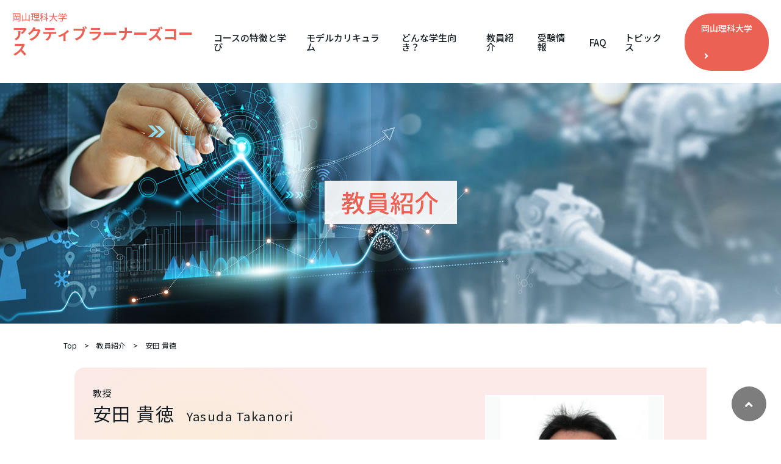

--- FILE ---
content_type: text/html; charset=UTF-8
request_url: http://www.iae.ous.ac.jp/al/staff-detail/staff-193/
body_size: 20900
content:
<!DOCTYPE html>
<html lang="ja">
<head>
<meta charset="utf-8">
<meta name="Keywords" content="">
<meta name="Description" content="">
<title>
安田 貴徳｜
 岡山理科大学 アクティブラーナーズコース
</title>
<meta name="viewport" content="width=device-width">
<meta name="format-detection" content="telephone=no">
<link href="http://www.iae.ous.ac.jp/al/wp-content/themes/iae-al/common/css/common.css?d=20260126213758" rel="stylesheet" media="all">
<link href="http://www.iae.ous.ac.jp/al/wp-content/themes/iae-al/common/css/page.css?d=20260126213758" rel="stylesheet" media="all">
<script type="text/javascript" src="https://ajax.googleapis.com/ajax/libs/jquery/1.9.1/jquery.js"></script>
<script type="text/javascript" src="http://www.iae.ous.ac.jp/al/wp-content/themes/iae-al/common/js/function.js"></script>
<link rel="shortcut icon" href="http://www.iae.ous.ac.jp/al/wp-content/themes/iae-al/common/image/favicon.ico">

<meta name='robots' content='max-image-preview:large' />
<script type="text/javascript">
/* <![CDATA[ */
window._wpemojiSettings = {"baseUrl":"https:\/\/s.w.org\/images\/core\/emoji\/15.0.3\/72x72\/","ext":".png","svgUrl":"https:\/\/s.w.org\/images\/core\/emoji\/15.0.3\/svg\/","svgExt":".svg","source":{"concatemoji":"http:\/\/www.iae.ous.ac.jp\/al\/wp-includes\/js\/wp-emoji-release.min.js?ver=6.5.2"}};
/*! This file is auto-generated */
!function(i,n){var o,s,e;function c(e){try{var t={supportTests:e,timestamp:(new Date).valueOf()};sessionStorage.setItem(o,JSON.stringify(t))}catch(e){}}function p(e,t,n){e.clearRect(0,0,e.canvas.width,e.canvas.height),e.fillText(t,0,0);var t=new Uint32Array(e.getImageData(0,0,e.canvas.width,e.canvas.height).data),r=(e.clearRect(0,0,e.canvas.width,e.canvas.height),e.fillText(n,0,0),new Uint32Array(e.getImageData(0,0,e.canvas.width,e.canvas.height).data));return t.every(function(e,t){return e===r[t]})}function u(e,t,n){switch(t){case"flag":return n(e,"\ud83c\udff3\ufe0f\u200d\u26a7\ufe0f","\ud83c\udff3\ufe0f\u200b\u26a7\ufe0f")?!1:!n(e,"\ud83c\uddfa\ud83c\uddf3","\ud83c\uddfa\u200b\ud83c\uddf3")&&!n(e,"\ud83c\udff4\udb40\udc67\udb40\udc62\udb40\udc65\udb40\udc6e\udb40\udc67\udb40\udc7f","\ud83c\udff4\u200b\udb40\udc67\u200b\udb40\udc62\u200b\udb40\udc65\u200b\udb40\udc6e\u200b\udb40\udc67\u200b\udb40\udc7f");case"emoji":return!n(e,"\ud83d\udc26\u200d\u2b1b","\ud83d\udc26\u200b\u2b1b")}return!1}function f(e,t,n){var r="undefined"!=typeof WorkerGlobalScope&&self instanceof WorkerGlobalScope?new OffscreenCanvas(300,150):i.createElement("canvas"),a=r.getContext("2d",{willReadFrequently:!0}),o=(a.textBaseline="top",a.font="600 32px Arial",{});return e.forEach(function(e){o[e]=t(a,e,n)}),o}function t(e){var t=i.createElement("script");t.src=e,t.defer=!0,i.head.appendChild(t)}"undefined"!=typeof Promise&&(o="wpEmojiSettingsSupports",s=["flag","emoji"],n.supports={everything:!0,everythingExceptFlag:!0},e=new Promise(function(e){i.addEventListener("DOMContentLoaded",e,{once:!0})}),new Promise(function(t){var n=function(){try{var e=JSON.parse(sessionStorage.getItem(o));if("object"==typeof e&&"number"==typeof e.timestamp&&(new Date).valueOf()<e.timestamp+604800&&"object"==typeof e.supportTests)return e.supportTests}catch(e){}return null}();if(!n){if("undefined"!=typeof Worker&&"undefined"!=typeof OffscreenCanvas&&"undefined"!=typeof URL&&URL.createObjectURL&&"undefined"!=typeof Blob)try{var e="postMessage("+f.toString()+"("+[JSON.stringify(s),u.toString(),p.toString()].join(",")+"));",r=new Blob([e],{type:"text/javascript"}),a=new Worker(URL.createObjectURL(r),{name:"wpTestEmojiSupports"});return void(a.onmessage=function(e){c(n=e.data),a.terminate(),t(n)})}catch(e){}c(n=f(s,u,p))}t(n)}).then(function(e){for(var t in e)n.supports[t]=e[t],n.supports.everything=n.supports.everything&&n.supports[t],"flag"!==t&&(n.supports.everythingExceptFlag=n.supports.everythingExceptFlag&&n.supports[t]);n.supports.everythingExceptFlag=n.supports.everythingExceptFlag&&!n.supports.flag,n.DOMReady=!1,n.readyCallback=function(){n.DOMReady=!0}}).then(function(){return e}).then(function(){var e;n.supports.everything||(n.readyCallback(),(e=n.source||{}).concatemoji?t(e.concatemoji):e.wpemoji&&e.twemoji&&(t(e.twemoji),t(e.wpemoji)))}))}((window,document),window._wpemojiSettings);
/* ]]> */
</script>
<style id='wp-emoji-styles-inline-css' type='text/css'>

	img.wp-smiley, img.emoji {
		display: inline !important;
		border: none !important;
		box-shadow: none !important;
		height: 1em !important;
		width: 1em !important;
		margin: 0 0.07em !important;
		vertical-align: -0.1em !important;
		background: none !important;
		padding: 0 !important;
	}
</style>
<link rel='stylesheet' id='wp-block-library-css' href='http://www.iae.ous.ac.jp/al/wp-includes/css/dist/block-library/style.min.css?ver=6.5.2' type='text/css' media='all' />
<style id='classic-theme-styles-inline-css' type='text/css'>
/*! This file is auto-generated */
.wp-block-button__link{color:#fff;background-color:#32373c;border-radius:9999px;box-shadow:none;text-decoration:none;padding:calc(.667em + 2px) calc(1.333em + 2px);font-size:1.125em}.wp-block-file__button{background:#32373c;color:#fff;text-decoration:none}
</style>
<style id='global-styles-inline-css' type='text/css'>
body{--wp--preset--color--black: #000000;--wp--preset--color--cyan-bluish-gray: #abb8c3;--wp--preset--color--white: #ffffff;--wp--preset--color--pale-pink: #f78da7;--wp--preset--color--vivid-red: #cf2e2e;--wp--preset--color--luminous-vivid-orange: #ff6900;--wp--preset--color--luminous-vivid-amber: #fcb900;--wp--preset--color--light-green-cyan: #7bdcb5;--wp--preset--color--vivid-green-cyan: #00d084;--wp--preset--color--pale-cyan-blue: #8ed1fc;--wp--preset--color--vivid-cyan-blue: #0693e3;--wp--preset--color--vivid-purple: #9b51e0;--wp--preset--gradient--vivid-cyan-blue-to-vivid-purple: linear-gradient(135deg,rgba(6,147,227,1) 0%,rgb(155,81,224) 100%);--wp--preset--gradient--light-green-cyan-to-vivid-green-cyan: linear-gradient(135deg,rgb(122,220,180) 0%,rgb(0,208,130) 100%);--wp--preset--gradient--luminous-vivid-amber-to-luminous-vivid-orange: linear-gradient(135deg,rgba(252,185,0,1) 0%,rgba(255,105,0,1) 100%);--wp--preset--gradient--luminous-vivid-orange-to-vivid-red: linear-gradient(135deg,rgba(255,105,0,1) 0%,rgb(207,46,46) 100%);--wp--preset--gradient--very-light-gray-to-cyan-bluish-gray: linear-gradient(135deg,rgb(238,238,238) 0%,rgb(169,184,195) 100%);--wp--preset--gradient--cool-to-warm-spectrum: linear-gradient(135deg,rgb(74,234,220) 0%,rgb(151,120,209) 20%,rgb(207,42,186) 40%,rgb(238,44,130) 60%,rgb(251,105,98) 80%,rgb(254,248,76) 100%);--wp--preset--gradient--blush-light-purple: linear-gradient(135deg,rgb(255,206,236) 0%,rgb(152,150,240) 100%);--wp--preset--gradient--blush-bordeaux: linear-gradient(135deg,rgb(254,205,165) 0%,rgb(254,45,45) 50%,rgb(107,0,62) 100%);--wp--preset--gradient--luminous-dusk: linear-gradient(135deg,rgb(255,203,112) 0%,rgb(199,81,192) 50%,rgb(65,88,208) 100%);--wp--preset--gradient--pale-ocean: linear-gradient(135deg,rgb(255,245,203) 0%,rgb(182,227,212) 50%,rgb(51,167,181) 100%);--wp--preset--gradient--electric-grass: linear-gradient(135deg,rgb(202,248,128) 0%,rgb(113,206,126) 100%);--wp--preset--gradient--midnight: linear-gradient(135deg,rgb(2,3,129) 0%,rgb(40,116,252) 100%);--wp--preset--font-size--small: 13px;--wp--preset--font-size--medium: 20px;--wp--preset--font-size--large: 36px;--wp--preset--font-size--x-large: 42px;--wp--preset--spacing--20: 0.44rem;--wp--preset--spacing--30: 0.67rem;--wp--preset--spacing--40: 1rem;--wp--preset--spacing--50: 1.5rem;--wp--preset--spacing--60: 2.25rem;--wp--preset--spacing--70: 3.38rem;--wp--preset--spacing--80: 5.06rem;--wp--preset--shadow--natural: 6px 6px 9px rgba(0, 0, 0, 0.2);--wp--preset--shadow--deep: 12px 12px 50px rgba(0, 0, 0, 0.4);--wp--preset--shadow--sharp: 6px 6px 0px rgba(0, 0, 0, 0.2);--wp--preset--shadow--outlined: 6px 6px 0px -3px rgba(255, 255, 255, 1), 6px 6px rgba(0, 0, 0, 1);--wp--preset--shadow--crisp: 6px 6px 0px rgba(0, 0, 0, 1);}:where(.is-layout-flex){gap: 0.5em;}:where(.is-layout-grid){gap: 0.5em;}body .is-layout-flow > .alignleft{float: left;margin-inline-start: 0;margin-inline-end: 2em;}body .is-layout-flow > .alignright{float: right;margin-inline-start: 2em;margin-inline-end: 0;}body .is-layout-flow > .aligncenter{margin-left: auto !important;margin-right: auto !important;}body .is-layout-constrained > .alignleft{float: left;margin-inline-start: 0;margin-inline-end: 2em;}body .is-layout-constrained > .alignright{float: right;margin-inline-start: 2em;margin-inline-end: 0;}body .is-layout-constrained > .aligncenter{margin-left: auto !important;margin-right: auto !important;}body .is-layout-constrained > :where(:not(.alignleft):not(.alignright):not(.alignfull)){max-width: var(--wp--style--global--content-size);margin-left: auto !important;margin-right: auto !important;}body .is-layout-constrained > .alignwide{max-width: var(--wp--style--global--wide-size);}body .is-layout-flex{display: flex;}body .is-layout-flex{flex-wrap: wrap;align-items: center;}body .is-layout-flex > *{margin: 0;}body .is-layout-grid{display: grid;}body .is-layout-grid > *{margin: 0;}:where(.wp-block-columns.is-layout-flex){gap: 2em;}:where(.wp-block-columns.is-layout-grid){gap: 2em;}:where(.wp-block-post-template.is-layout-flex){gap: 1.25em;}:where(.wp-block-post-template.is-layout-grid){gap: 1.25em;}.has-black-color{color: var(--wp--preset--color--black) !important;}.has-cyan-bluish-gray-color{color: var(--wp--preset--color--cyan-bluish-gray) !important;}.has-white-color{color: var(--wp--preset--color--white) !important;}.has-pale-pink-color{color: var(--wp--preset--color--pale-pink) !important;}.has-vivid-red-color{color: var(--wp--preset--color--vivid-red) !important;}.has-luminous-vivid-orange-color{color: var(--wp--preset--color--luminous-vivid-orange) !important;}.has-luminous-vivid-amber-color{color: var(--wp--preset--color--luminous-vivid-amber) !important;}.has-light-green-cyan-color{color: var(--wp--preset--color--light-green-cyan) !important;}.has-vivid-green-cyan-color{color: var(--wp--preset--color--vivid-green-cyan) !important;}.has-pale-cyan-blue-color{color: var(--wp--preset--color--pale-cyan-blue) !important;}.has-vivid-cyan-blue-color{color: var(--wp--preset--color--vivid-cyan-blue) !important;}.has-vivid-purple-color{color: var(--wp--preset--color--vivid-purple) !important;}.has-black-background-color{background-color: var(--wp--preset--color--black) !important;}.has-cyan-bluish-gray-background-color{background-color: var(--wp--preset--color--cyan-bluish-gray) !important;}.has-white-background-color{background-color: var(--wp--preset--color--white) !important;}.has-pale-pink-background-color{background-color: var(--wp--preset--color--pale-pink) !important;}.has-vivid-red-background-color{background-color: var(--wp--preset--color--vivid-red) !important;}.has-luminous-vivid-orange-background-color{background-color: var(--wp--preset--color--luminous-vivid-orange) !important;}.has-luminous-vivid-amber-background-color{background-color: var(--wp--preset--color--luminous-vivid-amber) !important;}.has-light-green-cyan-background-color{background-color: var(--wp--preset--color--light-green-cyan) !important;}.has-vivid-green-cyan-background-color{background-color: var(--wp--preset--color--vivid-green-cyan) !important;}.has-pale-cyan-blue-background-color{background-color: var(--wp--preset--color--pale-cyan-blue) !important;}.has-vivid-cyan-blue-background-color{background-color: var(--wp--preset--color--vivid-cyan-blue) !important;}.has-vivid-purple-background-color{background-color: var(--wp--preset--color--vivid-purple) !important;}.has-black-border-color{border-color: var(--wp--preset--color--black) !important;}.has-cyan-bluish-gray-border-color{border-color: var(--wp--preset--color--cyan-bluish-gray) !important;}.has-white-border-color{border-color: var(--wp--preset--color--white) !important;}.has-pale-pink-border-color{border-color: var(--wp--preset--color--pale-pink) !important;}.has-vivid-red-border-color{border-color: var(--wp--preset--color--vivid-red) !important;}.has-luminous-vivid-orange-border-color{border-color: var(--wp--preset--color--luminous-vivid-orange) !important;}.has-luminous-vivid-amber-border-color{border-color: var(--wp--preset--color--luminous-vivid-amber) !important;}.has-light-green-cyan-border-color{border-color: var(--wp--preset--color--light-green-cyan) !important;}.has-vivid-green-cyan-border-color{border-color: var(--wp--preset--color--vivid-green-cyan) !important;}.has-pale-cyan-blue-border-color{border-color: var(--wp--preset--color--pale-cyan-blue) !important;}.has-vivid-cyan-blue-border-color{border-color: var(--wp--preset--color--vivid-cyan-blue) !important;}.has-vivid-purple-border-color{border-color: var(--wp--preset--color--vivid-purple) !important;}.has-vivid-cyan-blue-to-vivid-purple-gradient-background{background: var(--wp--preset--gradient--vivid-cyan-blue-to-vivid-purple) !important;}.has-light-green-cyan-to-vivid-green-cyan-gradient-background{background: var(--wp--preset--gradient--light-green-cyan-to-vivid-green-cyan) !important;}.has-luminous-vivid-amber-to-luminous-vivid-orange-gradient-background{background: var(--wp--preset--gradient--luminous-vivid-amber-to-luminous-vivid-orange) !important;}.has-luminous-vivid-orange-to-vivid-red-gradient-background{background: var(--wp--preset--gradient--luminous-vivid-orange-to-vivid-red) !important;}.has-very-light-gray-to-cyan-bluish-gray-gradient-background{background: var(--wp--preset--gradient--very-light-gray-to-cyan-bluish-gray) !important;}.has-cool-to-warm-spectrum-gradient-background{background: var(--wp--preset--gradient--cool-to-warm-spectrum) !important;}.has-blush-light-purple-gradient-background{background: var(--wp--preset--gradient--blush-light-purple) !important;}.has-blush-bordeaux-gradient-background{background: var(--wp--preset--gradient--blush-bordeaux) !important;}.has-luminous-dusk-gradient-background{background: var(--wp--preset--gradient--luminous-dusk) !important;}.has-pale-ocean-gradient-background{background: var(--wp--preset--gradient--pale-ocean) !important;}.has-electric-grass-gradient-background{background: var(--wp--preset--gradient--electric-grass) !important;}.has-midnight-gradient-background{background: var(--wp--preset--gradient--midnight) !important;}.has-small-font-size{font-size: var(--wp--preset--font-size--small) !important;}.has-medium-font-size{font-size: var(--wp--preset--font-size--medium) !important;}.has-large-font-size{font-size: var(--wp--preset--font-size--large) !important;}.has-x-large-font-size{font-size: var(--wp--preset--font-size--x-large) !important;}
.wp-block-navigation a:where(:not(.wp-element-button)){color: inherit;}
:where(.wp-block-post-template.is-layout-flex){gap: 1.25em;}:where(.wp-block-post-template.is-layout-grid){gap: 1.25em;}
:where(.wp-block-columns.is-layout-flex){gap: 2em;}:where(.wp-block-columns.is-layout-grid){gap: 2em;}
.wp-block-pullquote{font-size: 1.5em;line-height: 1.6;}
</style>
<link rel="https://api.w.org/" href="http://www.iae.ous.ac.jp/al/wp-json/" /><link rel="canonical" href="http://www.iae.ous.ac.jp/al/staff-detail/staff-193/" />
<link rel='shortlink' href='http://www.iae.ous.ac.jp/al/?p=193' />
<link rel="alternate" type="application/json+oembed" href="http://www.iae.ous.ac.jp/al/wp-json/oembed/1.0/embed?url=http%3A%2F%2Fwww.iae.ous.ac.jp%2Fal%2Fstaff-detail%2Fstaff-193%2F" />
<link rel="alternate" type="text/xml+oembed" href="http://www.iae.ous.ac.jp/al/wp-json/oembed/1.0/embed?url=http%3A%2F%2Fwww.iae.ous.ac.jp%2Fal%2Fstaff-detail%2Fstaff-193%2F&#038;format=xml" />
</head>

<body>
  <!-- Header -->
      <header>
      <div class="content flex">
      <h1 class="logo">
        <a href="http://www.iae.ous.ac.jp/al/">
          <span>岡山理科大学</span>
          <p>アクティブラーナーズコース</p>
        </a>
      </h1>
      <nav>
        <ul class="flex">
          <li><a href="http://www.iae.ous.ac.jp/al/course-learn">コースの特徴と学び</a></li>
          <li><a href="http://www.iae.ous.ac.jp/al/curriculum">モデルカリキュラム </a></li>
		  <li><a href="http://www.iae.ous.ac.jp/al/suitable">どんな学生向き？</a></li>
          <li><a href="http://www.iae.ous.ac.jp/al/staff">教員紹介</a></li>
          <li><a href="https://www.ous.ac.jp/admission/gakubu2022/" target="_blank">受験情報</a></li>
          <li><a href="http://www.iae.ous.ac.jp/al/faq">FAQ</a></li>
          <li><a href="http://www.iae.ous.ac.jp/al/wn">トピックス</a></li>
          <li><a href="https://www.ous.ac.jp/" target="_blank">岡山理科大学 <i class="fas fa-angle-right"></i></a></li>
        </ul>
      </nav>
    </div>
    <div class="menubt sp">
      <span class="top"></span>
      <span class="middle"></span>  
      <span class="bottom"></span>
    </div>
  </header> 
  <!-- End Header -->
    
  <!--Content -->
          <div class="banner-page" style="background:url(http://www.iae.ous.ac.jp/al/wp-content/uploads/2021/12/banner_staff.jpg) no-repeat center center;background-size: cover;">
      <div class="container">
        <h1>教員紹介</h1>
      </div>
    </div>
  <section class="breadcumb"><div class="container"><ol><li><a href="http://www.iae.ous.ac.jp/al/">Top</a>&ensp;&ensp;&gt;&ensp;&ensp;</li><li><a href="http://www.iae.ous.ac.jp/al/staff/">教員紹介</a>&ensp;&ensp;&gt;&ensp;&ensp;</li><li>安田 貴徳</li></ol></div></section>  
  <div id="second">
    <div class="container">
      <div class="staffDetail">
        <div class="info">
          <div class="text">
            <p class="kai">教授</p>
            <h2>安田 貴徳<span class="en">Yasuda Takanori</span></h2>
            <dl>
              <dt class="syozoku">所属</dt><dd>基盤教育センター　自然科学分野 （数学情報教育チーム）</dd>
              <dt class="bunya">研究分野</dt><dd>暗号理論，整数論</dd>
            </dl>
                          <ul>
                                  <li class="ous"><a href="https://mylog.pub.ous.ac.jp/gyoseki/japanese/researchersHtml/8850/8850_Researcher.html" target="_blank">教員データベース<i class="fas fa-external-link-alt"></i></a></li>
                              </ul>
                      </div>
                      <figure><img src="http://www.iae.ous.ac.jp/al/wp-content/uploads/2021/12/yasuda.jpg"></figure>
                  </div>
        <div class="staffCont">
          <h3>研究内容</h3>
          <p>今後大きな脅威となりうる量子コンピュータに耐性をもつ新しい暗号基盤の開発研究を行っています．また，それらの安全性を理論的・実験的に調査することも大切であり，特に多変数公開鍵暗号では「ＭＱチャレンジ」という暗号解読コンテストを主催しています．また，これまでの単純な機能を持つ暗号だけではなく，様々な機能（暗号化された状態でも足し算ができるなど）を持つ暗号の研究も行っています．</p>
<ul class="photos">
<li><img decoding="async" src="http://www.iae.ous.ac.jp/al/wp-content/uploads/2021/12/yasuda-01.png" />暗号解読コンテスト「MQチャレンジ」のwebページ</li>
</ul>
        </div>
      </div>
      <div class="btn"><a href="http://www.iae.ous.ac.jp/al/staff"><i class="fas fa-angle-left"></i>一覧にもどる</a></div>
    </div>
  </div>
      <!-- End content -->

  <!--Footer -->
  <footer>
    <nav>
      <div class="container">
        <ul class="flex">
          <li><a href="http://www.iae.ous.ac.jp/al/course-learn">コースの特徴と学び</a></li>
          <li><a href="http://www.iae.ous.ac.jp/al/curriculum">モデルカリキュラム </a></li>
          <li><a href="http://www.iae.ous.ac.jp/al/staff">教員紹介</a></li>
          <li><a href="https://www.ous.ac.jp/admission/gakubu2022/" target="_blank">受験情報</a></li>
          <li><a href="http://www.iae.ous.ac.jp/al/faq">FAQ</a></li>
          <li><a href="http://www.iae.ous.ac.jp/al/wn">トピックス</a></li>
          <li><a href="https://www.ous.ac.jp/" target="_blank">岡山理科大学 <i class="fas fa-angle-right"></i></a></li>
        </ul>
      </div>
    </nav>
    <div class="footer-bottom">
      <div class="container flex">
        <h1 class="logo">
          <a href="http://www.iae.ous.ac.jp/al/">
            <span>岡山理科大学</span>
            <p>アクティブラーナーズコース</p>
          </a>
        </h1>
        <div class="coppy">Copyright (c) Okayama University of Science. All Rights Reserved.</div>
      </div>
    </div>
    <div id="ptop"><i class="fas fa-angle-up"></i></div>
  </footer>
</body>
</html>


--- FILE ---
content_type: text/css
request_url: http://www.iae.ous.ac.jp/al/wp-content/themes/iae-al/common/css/common.css?d=20260126213758
body_size: 12064
content:
@charset "utf-8";
@import url('https://fonts.googleapis.com/css2?family=Noto+Sans+JP:wght@400;500;700&display=swap');
@import url('https://fonts.googleapis.com/css2?family=Libre+Baskerville&display=swap');
@import url('https://fonts.googleapis.com/css2?family=Josefin+Sans:wght@400&display=swap');
@import url("https://use.fontawesome.com/releases/v5.1.0/css/all.css");
/*--------------------------------------------------------------------------------------------------

   common

--------------------------------------------------------------------------------------------------*/


/*reset-------------------------------------------------*/
body,div,h1,h2,h3,h4,h5,h6,p,dl,dt,dd {
  margin: 0;
  padding: 0;
}

* {
  box-sizing: border-box;
  -moz-box-sizing: border-box;
  -webkit-box-sizing: border-box;
}

table {
  border-collapse: collapse;
  border-spacing: 0;
}

img {
  border: none;
  vertical-align: top;
		-webkit-backface-visibility: hidden;
}

header,section,article,aside,footer,nav {
 display: block;
}


body {
  line-height:1;
}

article,aside,details,figcaption,figure,
footer,header,hgroup,menu,nav,section {
  display:block;
}


/*-------------------------------------------------reset*/


/*common-------------------------------------------------*/
body {
  margin: 0;
  padding: 0;
  color: #151d22;
  font-size: 15px;
  font-weight: 400;
  font-family: 'Noto Sans JP', "ヒラギノ角ゴ ProN W3", "Hiragino Kaku Gothic ProN", "メイリオ", Meiryo, "ＭＳ Ｐゴシック", "MS P Gothic", sans-serif;
 }


a {
  color: #151d22;
  text-decoration: none;
  cursor: pointer;
  display: block;
}

ul,li {
  margin: 0px;
  padding: 0px;
  list-style: none;
}

address {
  font-style: normal;
}

.clear:after {
  content: "";
  display: block;
  height: 0;
  clear: both;
  visibility: hidden;
}

.clear {
  display: inline-table;
}

/* mac \*/
* html .clear {
  height: 1%;
}

.clear {
  display: block;
}

.alignright {
float:right:
margin: 0 0 20px 20px;
}

.alignleft {
float:left:
margin: 0 20px 20px 0;
}

.aligncenter {
display: block;
margin: 0 auto 20px;
}


/*-------------------------------------------------common*/


/*--------------------------------------------------------------------------------------------
  header
--------------------------------------------------------------------------------------------*/
header {
  width: 100%;
  padding-bottom: 20px;
}

.header-top {
  position: absolute;
  top: 0;
  z-index: 10;
}

header .content {
  margin: 0 1.6%;
  justify-content: space-between;
}

header h1 a,
header .logo a {
  color: #eb6153;
  margin-top: 20px;
}

.logo span {
  font-size: 15px;
  display: block;
  margin-bottom: 7px;
  font-weight: 400;
}

.logo p {
  font-size: 25px;
  font-weight: 700;
}

header nav {
  margin-top: 22px;
}

nav ul {
  align-items: center;
}

nav ul li {
  margin-left: 30px;
}

nav ul li a {
  font-size: 15px;
		font-weight: 500;
		padding: 16px 0;
}

nav ul li:last-child a {
  padding: 0 23px 0 25px;
  line-height: 45px;
  color: #fff;
  font-size: 14px;
  background: #eb6153;
  border-radius: 45px;
		border: 2px solid #eb6153;
}

nav ul li:last-child a:hover {
	background-color: #FFF;
	color: #eb6153;
}


nav ul li:last-child a i {
  margin-left: 5px;
}

nav ul li a:hover {
 color: #eb6153;
}

/*------------------------------------------------------------------------------------------------
  content
--------------------------------------------------------------------------------------------------*/

.container {
  width: 1160px;
  margin: 0 auto;
  padding: 0;
  max-width: 90%;
}

.container-1160 {
  width: 1160px;
}

.al-center {
  text-align: center;
  margin-left: auto;
  margin-right: auto;
}

.al-right {
  text-align: right;
}

.al-left {
  text-align: left;
}

.flex {
  display: -webkit-box;   /* OLD - iOS 6-, Safari 3.1-6, BB7 */
  display: -ms-flexbox;  /* TWEENER - IE 10 */
  display: -webkit-flex; /* NEW - Safari 6.1+. iOS 7.1+, BB10 */
  display: flex;   
}

.h2-page {
  font-size: 30px;
  color: #eb6153;
  font-weight: 700;
}

.h2-page span {
  font-size: 13px;
  color: #959595;
  display: block;
  text-transform: uppercase;
  margin-bottom: 15px;
  font-weight: 400;
}

.h2-page .font-en {
  font-family: 'Libre Baskerville', serif;
}

.btn-link {
  padding: 20px 92px 20px 75px;
  border: 2px solid #eb6153;
  color: #eb6153;
  font-size: 15px;
  border-radius: 55px;
  display: inline-block;
  background-color: #fff;
  letter-spacing: 0.5px;
  position: relative;
		text-decoration: none !important;
}

.btn-link:hover {
	background-color: #eb6153;
	color: #FFF !important;
}

.btn-link i {
  margin-left: 12px;
}

.btn-link::before {
  content: '\f105'!important;
  right: 75px;
  top: calc(50% - 6px);
		line-height: 1;
}

.font-orange {
  color: #eb6153!important;
}

.banner-page {
  width: 100%;
  height: 394px;
  text-align: center;
}

.banner-page h1 {
  padding: 15px 30px 16px 27px;
  font-size: 40px;
  background-color: rgba(255,255,255,0.9);
  color: #eb6153;
  font-weight: 500;
  display: inline-block;
  margin-top: 160px;
}

.breadcumb {
  margin: 30px 0;
  font-size: 12px;
  color: #151d22;
}

.breadcumb ol {
	display: flex;
}

.breadcumb ol li {
}

.breadcumb ol li a {
	display: inline-block;
}

.icon-next::before {
  position: absolute;
  font-family: "Font Awesome 5 Free";
  content: '\f0da';
  font-weight: 600;
}

/*------------------------------------------------------------------------------------------------
  footer
--------------------------------------------------------------------------------------------------*/
footer {
  position: relative;
}

footer nav {
  padding: 30px 0;
  text-align: center;
  background-color: #eb6153;
}

footer nav ul {
  justify-content: center;
}

footer nav li:first-child {
  margin-left: 0;
}

footer nav li a {
  color: #fff;
		padding: 8px;
}

footer nav li a:hover {
	color: #FFF;
	text-decoration: underline;
}

footer nav ul li:last-child a {
  color: #eb6153;
  background-color: #fff;
		border: 2px solid #FFF;
		text-decoration: none;
}

footer nav ul li:last-child a:hover {
	background-color: #eb6153;
	color: #FFF;
}

.footer-bottom {
  padding: 30px 0;
}

.footer-bottom .container {
  align-items: center;
  justify-content: space-between;
}

.footer-bottom .coppy {
  font-size: 12px;
  color: #323232;
  font-family: 'Josefin Sans', sans-serif;
}

#ptop {
  position: fixed;
  right: 1.9%;
  bottom: 30px;
  width: 57px;
  height: 57px;
  background-color: #7d7d7d;
  color: #fff;
  font-size: 20px;
  text-align: center;
  line-height: 57px;
  cursor: pointer;
  border-radius: 50%;
}
/*--------------------------------------------------------------------------------------------
  screen on sp
--------------------------------------------------------------------------------------------*/

.sp {
  display: none;
}

.pc {
  display: block;
}


@media all and (max-width: 1260px) {
  .logo p {
    font-size: 24px;
  }

  .logo span {
    font-size: 14px;
  }

  nav ul li {
    margin-left: 20px;
  }

  nav ul li:last-child a {
    font-size: 13px;
  }

  nav ul li a {
    font-size: 14px;
  }
 
}

@media all and (max-width: 1160px) {
  .logo p {
    font-size: 22px;
  }

  .logo span {
    font-size: 12px;
  }

  nav ul li {
    margin-left: 15px;
  }

  nav ul li:last-child a {
    font-size: 11px;
    padding: 0 20px 0 22px;
    line-height: 40px;
  }

  nav ul li a {
    font-size: 12px;
  }
		
		.container {
			width: 100%;
		}
		
		.breadcumb ol {
			margin: 0;
			padding: 0;
		}
}

@media all and (max-width: 959px) {

  .sp {
    display: block;
  }
  
  .pc {
    display: none;
  }

  .full-width {
    width: 100%;
  }

  .full-max-width {
    max-width: 100%;
  }

  nav.flex {
    display: none;
  }

  body {
    font-size: 13px;
  }

  
/*--------------------------------------------------------------------------------------------
  header
--------------------------------------------------------------------------------------------*/
  .flex {
    display: block;
  }

  header {
    padding-bottom: 14px;
  }

  .header-top {
    padding-bottom: 10px;
				background-color: rgba(255, 255, 255, .6);
  }

  header h1 a {
    margin-top: 10px;
  }

  .logo span {
    font-size: 11px;
  }

  .logo p {
    font-size: 20px;
  }

  header nav {
    margin-top: 14px;
  }  

  nav {
    position: absolute;
    top: 58px;
    left: 0;
    width: 100%;
    padding: 0;
    z-index: 9999;
		display:none;
    background-color:rgba(235,97,83,0.8);
  }

  nav ul li {
    margin-left: 0;
    border-bottom: 1px solid rgba(255,255,255,0.5);
  }

  nav ul li:last-child {
    padding: 10px 20px;
  }

  nav ul li a {
    font-size: 20px;
    line-height: 1.2;
    padding: 15px 20px;
    color: #fff;
  }

  nav ul li a:hover {
			color: #FFF;
		}

  nav ul li:last-child a {
    background-color: #fff;
    color: #eb6153;
    font-size: 17px;
    display: inline-block;
    line-height: 45px;
				width: 100%;
				text-align: center;
  }

  .menubt {
    z-index: 3;
    width: 40px;
    height: 40px;
    display: block;
    right: 7px;
    top: 15px;
    position: absolute;
    background: #eb6153;
    background-size: contain;
  }
  
  .menubt span {
    width: 30px;
    height: 3px;
    display: block;
    background: #fff;
    border-radius: 0;
    position: absolute;
    right: 5px;
    top: 18px;
    transition: all 0.4s;
    transform: rotate(0deg);
  }
  
  .menubt .top {
    -webkit-transform: translateY(-250%);
    -ms-transform: translateY(-250%);
    transform: translateY(-250%);
  }
  
  .menubt .bottom {
    -webkit-transform: translateY(250%);
    -ms-transform: translateY(250%);
    transform: translateY(250%);
  }
  
  .menubt .menuclick1 {
    transform: rotate(-215deg);
  }
  
  .menubt .menuclick2 {
    background-color: rgba(255,255,255,0);
  }
  
  .menubt .menuclick3 {
    transform: rotate(215deg);
  }

  .h2-page {
    font-size: 26px;
  }

  .h2-page span {
    font-size: 12px;
    margin-bottom: 10px;
  }

  .btn-link {
    padding: 16px 60px 16px 50px;
    font-size: 14px;
				line-height: 1;
  }

  .btn-link::before {
    right: 45px;
				top: calc( 50% - 6px);
  }

  .footer-bottom {
    padding: 20px 0;
    background: #eb6153;
    color: #fff;
  }

  footer .logo a {
    color: #fff;
				display: inline-block;
  }

  .footer-bottom .coppy {
    font-size: 11px;
    color: #fff;
    margin-top: 15px;
  }

  #ptop {
    right: 10px;
    bottom: 40px;
    width: 40px;
    height: 40px;
    line-height: 40px;
    font-size: 18px;
				position: fixed;
				z-index: 10;
  }

}

@media all and (max-width: 560px) {
  
}

#second {
	line-height: 1.6;
}

#second a {
	display: inline-block;
	text-decoration: underline;
	color: #eb6153;
}

#second p {
	margin: 0 0 30px;	
}

#second .btn {
	margin: 0 0 60px;
	text-align: center;
}

#second .btn a {
	display: block;
	width: 300px;
	margin: 0 auto;
 padding: 20px 0;
 border: 2px solid #eb6153;
 color: #eb6153;
 font-size: 15px;
 border-radius: 55px;
 display: inline-block;
 background-color: #fff;
 letter-spacing: 0.5px;
 position: relative;
	text-decoration: none;
}

#second .btn a i.fa-angle-right {
	margin-left: 10px;
}

#second .btn a i.fa-angle-left {
	margin-right: 10px;
}

#second .btn a:hover {
	background-color: #eb6153;
	color: #FFF;
}

#second .inner {
	padding: 40px 0;
}





--- FILE ---
content_type: text/css
request_url: http://www.iae.ous.ac.jp/al/wp-content/themes/iae-al/common/css/page.css?d=20260126213758
body_size: 39832
content:
@charset "utf-8";

/*--------------------------------------------------------------------------------------------------

   page
         - index
									- course-learn
									- faq
									- staff
									- curriculum
         - future
									- exam
									- wn

--------------------------------------------------------------------------------------------------*/


/*--------------------------------------------------------------------------------------------
  index
--------------------------------------------------------------------------------------------*/
#banner {
  width: 100%;
  height: 827px;
  background: url(../image/top/banner.png) no-repeat center center;
  background-size: cover;
  position: relative;
}

#banner .text {
  position: absolute;
  right: 18px;
  top: 50%;
  transform: translateY(-50%);
  z-index: 1;
}

#banner .text .title {
  font-size: 40px;
  color: #fff;
  padding: 15px 20px;
  background-color: #f0897e;
}

#banner .text .title p {
  margin-bottom: 10px;
		line-height: 1.4;
}

#banner .text .desc {
  margin-left: 15px;
  margin-top: 15px;
  line-height: 1.8;
		font-size: 20px;
		font-weight: 500;
		text-shadow: 
	 1px 1px 1px #FFF,
	 1px -1px 1px #FFF,
	 -1px 1px 1px #FFF,
	 -1px -1px 1px #FFF,
	 3px 3px 10px #FFF,
		-3px -3px 10px #FFF;
}

#banner .container {
  position: relative;
  height: 100%;
}

#banner .scroll {
  font-size: 11px;
  text-transform: uppercase;
  padding-bottom: 75px;
  position: absolute;
  bottom: 369px;
  letter-spacing: 2px;
}

.scrollbtn {
	animation: scrollbtn 2s infinite alternate linear;
	-ms-animation: scrollbtn 2s infinite alternate linear;
	-webkit-animation: scrollbtn 2s infinite alternate linear;
	-moz-animation: scrollbtn 2s infinite alternate linear;
}
@-ms-keyframes scrollbtn {
 0% {
-webkit-transform:translate(0, 0);
}
 50% {
-webkit-transform:translate(0, -10px);
}
 100% {
-webkit-transform:translate(0, 0);
}
}
@-webkit-keyframes scrollbtn {
 0% {
-webkit-transform:translate(0, 0);
}
 50% {
-webkit-transform:translate(0, -10px);
}
 100% {
-webkit-transform:translate(0, 0);
}
}
@-moz-keyframes scrollbtn {
 0% {
-moz-transform:translate(0, 0);
}
 50% {
-moz-transform:translate(0, -10px);
}
 100% {
-moz-transform:translate(0, 0);
}
}

#banner .scroll::after {
  content: "";
  position: absolute;
  left: 27px;
  bottom: -20px;
  width: 1px;
  height: 63px;
  background-color: #000;
}

#banner .scroll span {
  transform: rotate(-90deg);
  display: block ;
}

#new-top {
  background: linear-gradient(to right, #eb6153 50%, #fff 50%);
}

#new-top .container {
  background-color: #fff;
  align-items: center;
  position: relative;
}

#new-top .container::after {
  content: "";
  position: absolute;
  left: 0;
  top: 0;
  width: 127px;
  height: 100%;
  background-color: #eb6153;
}

#new-top .title {
  width: 127px;
  color: #fff;
  font-size: 20px;
  margin-right: 35px;
  height: 100%;
  position: relative;
  z-index: 1;
  letter-spacing: 1px;
		font-family: 'Libre Baskerville', serif;
}

#new-top .list-new {
  margin: 34px 0;
  letter-spacing: 1px;
}

.list-new li {
  margin-bottom: 20px;
  line-height: 19px;
  letter-spacing: 1px;
}

.list-new li:last-child {
  margin-bottom: 0;
}

.list-new li span {
  display: inline-block;
}

.list-new .type {
  margin: 0 15px 4px 20px;
  border-radius: 19px;
  border: 1px solid #eb6153;
  color: #eb6153; 
  font-size: 11px;
  padding: 0 15px;
  letter-spacing: 0.5px;
}

.list-new .date {
  font-size: 12px;
  color: #323232;
}

.news-list p {
  font-size: 13px;
}

#content-top .about {
  padding: 212px 0 60px 0;
  position: relative;
}

#content-top .about .info {
  width: 440px;
  position: relative;
  z-index: 2;
  background-color: #fff;
  padding: 57px 75px 57px 0;
}

#content-top .about .photo {
  position: absolute;
  right: 0;
  top: 70px;
  width: calc(50% + 230px);
  z-index: -1;
}

#content-top .about h3 {
  font-size: 28px;
  line-height: 1.6;
  color: #323232;
  margin-top: 25px;
  letter-spacing: 0.2px;
  font-weight: 500;
}

#content-top .about .desc {
  line-height: 1.8;
  margin: 20px 0 30px 0;
  letter-spacing: 1px;
}

#content-top .model-curriculum {
  padding: 80px 0 75px 0;
  background-color: #fbeae7;
}

#content-top .model-curriculum .btn-link {
  padding: 20px 65px 20px 50px;
}

#content-top .model-curriculum .btn-link::before {
  right: 50px;
}

#content-top .model-curriculum .intro {
  margin: 30px 0;
  line-height: 1.8;
  text-align: center;
  letter-spacing: 1px;
}

#content-top .model-curriculum .list-title {
  margin-bottom: 30px;
}

#content-top .model-curriculum .list-title .title {
  min-width: 220px;
  border-radius: 10px;
  color: #fff;
  background-color: #eb6153;
  letter-spacing: 0.5;
  padding: 20px 0;
  text-align: center;
  margin-right: 50px;
  position: relative;
  display: inline-block;
}

#content-top .model-curriculum .list-title .title:nth-child(3) {
	margin-right: 0;
}

#content-top .model-curriculum .list-title .title::after {
  content: "";
  position: absolute;
  right: -37px;
  top: 20px;
  width: 24px;
  height: 24px;
  background: url(../image/top/icon-model-curriculum.png) no-repeat;
}

#content-top .model-curriculum .list-title .title:last-child::after {
  position: static;
}

#content-top .model-curriculum .list-person {
  justify-content: space-between;
  margin-bottom: 30px;
}

#content-top .model-curriculum .list-person li {
  width: 22.3%;
  position: relative;
}

#content-top .model-curriculum .list-person li:nth-child(2n+0) {
  margin-top: 70px;
}

#content-top .model-curriculum .list-person li img {
  width: 100%;
}

#content-top .model-curriculum .list-person li .text {
  width: 125px;
  height: 125px;
  background-color: rgba(235, 97, 83, 0.65);
  color: #fff;
  border-radius: 50%;
  font-size: 15px;
  line-height: 1.2;
  text-align: center;
  position: absolute;
  flex-direction: column;
  justify-content: center;
}

#content-top .model-curriculum .list-person li .text p {
	margin-bottom: 4px;
}

#content-top .model-curriculum .list-person .person1 .text {
  left: -25px;
  bottom: 28px;
}

#content-top .model-curriculum .list-person .person2 .text {
  top: -42px;
  left: 13px;
}

#content-top .model-curriculum .list-person .person3 .text {
  bottom: 28px;
  right: 15px;
}

#content-top .model-curriculum .list-person .person4 .text {
  top: -42px;
  right: -25px;
}

#content-top .faq {
  margin: 50px 3.13%;
  justify-content: space-between;
}

#content-top .faq a:hover img {
	opacity: .7;
}

#content-top .faq .item {
  width: calc(50% - 13px);
  position: relative;
}

#content-top .faq .item img {
  width: 100%;
}

#content-top .faq .item .text {
  width: 370px;
  background-color: #fff;
  padding: 45px 45px 15px 40px;
  position: absolute;
  left: 0;
  bottom: 0;
}

#content-top .faq .item .text .desc {
  line-height: 1.6;
  margin-top: 20px;
  font-size: 13px;
}

#new-page {
  background: linear-gradient(to right, #fbeae7 50%, #fff 50%);
  
}

#new-page .container {
  position: relative;
  justify-content: space-between;
  background-color: #fff;
}

#new-page .list-type {
  width: 205px;
  position: relative;
  z-index: 1;
  padding-top: 40px;
		padding-left: 30px;
}

#new-page .list-type::after {
  content: "";
  position: absolute;
  left: 0;
  top: 0;
  width: 205px;
  height: 100%;
  background-color: #fbeae7;
  z-index: -1;
}

#new-page .list-type ul {
  margin-top: 40px;
}

#new-page .list-type li {
  margin-bottom: 20px;
}

#new-page .list-type li a {
  font-size: 13px;
  position: relative;
  margin-left: 20px;
  padding-bottom: 5px;
  display: inline-block;
}


#new-page .list-type li a::before {
  left: -20px;
  top: 0;
}

#new-page .list-type li a:hover {
  color: #eb6153;
		text-decoration: underline;
}

#new-page .list-type li.active a {
  color: #eb6153;
		text-decoration: underline;
}

#new-page .list-type li a:hover::before {
  color: #eb6153;
}

#new-page .info {
  width: calc(100% - 280px);
  margin: 30px 0 30px 0;
}

#new-page .list-new {
  margin-bottom: 20px;
}

#new-page .list-new li {
  border-bottom: 1px dotted #eb6153;
  margin-bottom: 0!important;
}

#new-page .list-new li a {
	display: block;
 padding: 16px 25px;
}

#new-page .list-new li a:hover {
	background-color: #FDF2F0;
}

#new-page .list-new li:last-child {
  /*border-bottom: 1px solid #d2d2d2;*/
		border-bottom:1px dotted #eb6153;
}

#info-course {
  margin: 60px 0 120px 0;
}

#info-course .container {
  justify-content: space-between;
  padding: 0 50px;
}

#info-course .item {
  width: calc(50% - 12px);
  padding: 20px 20px 20px 0;
  border-top: 1px solid #979797;
  border-bottom: 1px solid #979797;
  justify-content: space-between;
  align-items: center;
}

#info-course .item img {
  width: 38.5%;
}

#info-course .item a {
	align-items: center;
}

#info-course .item a:hover img {
	opacity: .7;
}

#info-course .item .text {
  width: 55%;
		margin: 0 0 0 auto;
  position: relative;
}

#info-course .item .text::before {
  content: "\f105";
  right: 0;
  top: 50%;
  transform: translateY(-50%);
  color: #eb6153;
}

#info-course .item .text h3 {
  font-size: 23px;
  margin-bottom: 12px;
  letter-spacing: 0.5px;
  color: #eb6153;
  font-weight: 400;
}

#info-course .item .text .desc {
  color: #313131;
  line-height: 1.8;
  font-size: 13px;
  letter-spacing: 1px;
  padding-right: 20px;
}



/*--------------------------------------------------------------------------------------------
  screen on sp
--------------------------------------------------------------------------------------------*/

@media all and (max-width: 1150px) {
  #content-top .faq .item .text {
    padding: 20px 20px 10px 20px;
  }
		
  #banner .text {
			top: 60%;
			transform: none;
			right: -10px;    
  }
		
		#banner .text .title {
			font-size: 18px;
			padding: 10px;
		}
		#banner .text .desc {
			font-size: 14px;
		}
		#banner .text .title p {
			margin: 0;
		}


}

@media all and (max-width: 959px) {
  #banner {
			height: 400px;
   background: url(../image/top/banner-sp.png) no-repeat left top;
			background-size: cover;
  }

  /*#banner .text .title {
    font-size: 36px;
    padding: 10px 14px;
  }

  #banner .text .desc {
    margin-left: 10px;
    margin-top: 10px;
    line-height: 1.6;
  }*/

  #new-top {
    background: #fff;
    padding: 50px 0 20px 0;
  }

#new-top .container::after {
  display: none;
}

  #new-top .title {
    width: 100%;
    font-size: 26px;
    color: #eb6153;
    text-align: center;
				z-index: -1;
				position: static;
  }

  #new-top .list-new {
    margin: 23px 0;
  }

  .list-new li {
    margin-bottom: 14px;
				border-bottom: 1px dotted #eb6153;
  }
		
		.list-new li a.flex {
			display: block;
			padding: 10px;
			width: 100%;
		}
  .list-new li p {
    line-height: 1.4;
    display: block;
  }

  .list-new .type {
    margin-bottom: 5px;
  }

  #content-top .about {
    padding: 0 0 63px 0;
  }

  #content-top .about .photo {
    position: static;
    width: 100%;
  }

  #content-top .about .info {
    width: 100%;
    padding: 40px 0 0 0;
  }

  #content-top .about h3 {
    font-size: 24px;
    line-height: 1.4;
    margin-top: 16px;
  }

  #content-top .about .desc {
    line-height: 1.6;
    margin: 14px 0 20px 0;
  }

  #content-top .model-curriculum {
    padding: 53px 0 50px 0;
  }

  #content-top .model-curriculum .intro {
    margin: 20px 0;
    line-height: 1.6;
  }

  #content-top .model-curriculum .list-title .title::after {
    position: static;
  }

  #content-top .model-curriculum .list-title .title {
    border-radius: 7px;
    padding: 14px 0;
    margin-bottom: 20px;
    margin-right: auto;
				min-width: inherit;
				width: 100%;
  }

  #content-top .model-curriculum .list-person {
    margin-bottom: 20px;
    text-align: center;
				display: flex;
				flex-wrap: wrap;
  }

  #content-top .model-curriculum .list-title {
    margin-bottom: 10px;
  }

  #content-top .model-curriculum .list-person li {
    width: 46%;
    text-align: center;
    margin: 30px 2% 70px !important;
    display: inline-block;
  }

  #content-top .model-curriculum .list-person li:last-child {
    margin-bottom: 40px!important;
  }

  #content-top .model-curriculum .list-person li img {
    max-width: 100%;
  }

  #content-top .model-curriculum .list-person li .text { 
    font-size: 14px;
    line-height: 1.6;
    padding-top: 25px;
  }

  #content-top .model-curriculum .list-person .person1 .text {
    left: -15px;
  }

  #content-top .model-curriculum .list-person .person4 .text {
    right: -15px;
				padding-top: 16px;
  }

  #content-top .model-curriculum .btn-link {
    padding: 14px 55px 14px 40px;
  }

  #content-top .model-curriculum .btn-link::before {
    right: 40px;
  }

  #content-top .faq {
    margin: 33px 5% 0 5%;
  }

  #content-top .faq .item {
    width: 100%;
  }

  #content-top .faq .item img {
    width: auto;
    max-width: 100%;
  }

  #content-top .faq .item .text {
    width: auto;
    position: relative;
    padding: 30px 0px;
  }

  #content-top .faq .item .text .desc {
    margin-top: 14px;
    font-size: 12px;
  }

  #new-page {
    background: #fbeae7;
    padding-bottom: 50px;
  }

  #new-page .list-type {
    width: auto;
    padding-top: 50px;
				padding-left: 0;
  }

  #new-page .list-type::after { 
    width: 100%;
  }

  #new-page .h2-page {
    text-align: center;
  }

  #new-page .list-type ul {
    margin-top: 26px;
  }

  #new-page .list-type li {
    margin-bottom: 16px;
  }

  #new-page .list-type li {
    display: inline-block;
    margin: 0 13px 16px 13px;
  }

  #new-page .info {
    width: 100%;
    padding: 0;
    margin: 0;
  }

  #new-page .list-new li {
    padding: 0;
				border-top: none;
  }

  #new-page .list-new {
    margin-bottom: 26px;
  }

  #info-course {
    margin: 50px 0;
  }

  #info-course .container {
    padding: 0;
    text-align: center;
  }
		
		#info-course .container.flex {
			display: flex;
		}

  #info-course .item {
    width: 48%;
    padding: 14px 0;
    text-align: center;
    display: inline-block;
    margin: 0 1% 20px;
  }

  #info-course .item:last-child {
    border-bottom: 1px solid #979797;
  }

  #info-course .item img {
    width: auto;
    max-width: 100%;
  }

  #info-course .item .text {
    width: 90%;
    position: relative;
    margin-top: 20px;
  }

  #info-course .item .text .desc {
    line-height: 1.6;
    font-size: 12px;
    padding-right: 20px;
    text-align: left;
  }

  #info-course .item .text h3 {
    font-size: 19px;
    margin-bottom: 8px;
				text-align: left;
  }

  #content-top .model-curriculum .list-title .title {
    /*margin-left: 15px;
    margin-right: 15px;*/
  }
		
		#content-top .model-curriculum .list-title .title:nth-child(3) {
			margin-right: 15px;
		}
		
		#info-course .item .text::before {
			top: 4px;
			right: 10px;
			transform: none;
		}
		


}

@media all and (max-width: 560px) {
  #banner {
    height: 414px;
  }

}


/*--------------------------------------------------------------------------------------------
  Sceen on pc 
--------------------------------------------------------------------------------------------*/
.banner-course-learn {
  background: url(../image/courselearn/banner.jpg) no-repeat center center;
  background-size: cover;
}

#intro {
  padding: 75px 0;
}

#intro .container {
  padding: 0 70px;
  justify-content: space-between;
}

#intro .title {
  width: 46.7%;
  font-weight: 500;
  letter-spacing: 0.2px;
  font-size: 28px;
  color: #232323;
  line-height: 1.6;
}

#intro .desc {
  width: 45.7%;
  color: #36383a;
  letter-spacing: 0.5px;
  line-height: 2;
}

#list-point {
  margin-top: 138px;
  position: relative;
  padding: 205px 0 54px 0;
		background: radial-gradient(
    circle farthest-corner at 200px 200px,
    #FCEDD5 0%,
    #fbeae7 30%,
    #fbeae7 100%
  );
}

#list-point .photo {
  position: absolute;
  top: -138px;
  left: 0;
  right: 0;
  text-align: center;
  margin: 0 auto;
}

#list-point .list-info {
  margin-top: 50px;
}

#list-point .list-info li {
  border: 2px solid #eb6153;
  margin-bottom: 44px;
  background-color: #fff;
  padding: 55px 50px 50px 60px;
  position: relative;
  justify-content: space-between;
  align-items: flex-start;
}

#list-point .list-info li img {
  max-height: 100%;
  object-fit: contain;
}

#list-point .list-info li .point {
  position: absolute;
  left: -10px;
  top: -10px;
  padding: 6px 35px;
  background-color: #eb6153;
  color: #fff;
  font-size: 15px;
  font-family: 'Libre Baskerville', serif;
}

#list-point .list-info li .point .number {
  font-size: 25px;
  margin-left: 5px;
}

#list-point .list-info li .text {
  width: 53.7%;
}

#list-point .list-info li .text h3 {
  font-size: 27px;
  font-weight: 700;
  line-height: 1.4;
}

#list-point .list-info li .text .desc {
  margin-top: 10px;
  line-height: 2;
  color: #36383a;
}

#list-point .list-info li img {
  width: 38.6%;
}

#area-field {
  padding: 90px 0;
}

#area-field .list-info {
  margin-top: 50px;
  justify-content: space-between;
}

#area-field .list-info li,
#area-field .list-desc li {
  width: calc(33.33333% - 19px);
		display: flex;
  flex-direction: column;
}

#area-field .list-info li .title {
  padding: 12px 0;
  background-color: #eb6153;
  font-size: 22px;
  font-weight: 500;
  color: #fff;
  text-align: center;
  margin-bottom: 20px;
}

#area-field .list-info li .list-item .item {
  padding: 10px 30px;
  margin-bottom: 10px;
  border: 1px solid #323232;
  font-size: 16px;
  color: #36383a;
}

#area-field .list-info li ul {
	width: 100%;
	margin-bottom: 10px;
}

#area-field .list-info li li {
 	width: 100%;
  padding: 8px 30px;
  margin: 0 0 10px;
  border: 1px solid #323232;
  font-size: 16px;
  color: #36383a;
}

#area-field .list-info li .flex {
	flex-grow: 1;
}

#area-field .list-desc {
  justify-content: space-between;
}

#area-field .list-desc li .desc {
  margin-top: 10px;
  line-height: 2;
  margin-bottom: 40px;
}

#flow {
  padding: 80px 0 90px 0;
		background: radial-gradient(
    circle farthest-corner at 200px 200px,
    #fbeae7 0%,
    #fbeae7 70%,
    #FCEDD5 100%
  );
}

#flow .container {
  position: relative;
}

#flow .list-info {
  margin-top: 50px;
}

#flow .list-info li {
  width: calc(100% - 57px);
  padding: 40px 40px 38px 95px;
  margin-bottom: 30px;
  position: relative;
  background-color: #fff;
  margin-left: 57px;
}

#flow .list-info li .number {
  width: 115px;
  height: 115px;
  background-color: #7d7d7d;
  color: #fff;
  text-align: center;
  padding-top: 50px;
  font-size: 18px;
  position: absolute;
  left: -57px;
  top: 50%;
  transform: translateY(-50%);
  display: block;
  border-radius: 50%;
  letter-spacing: 0.5px;
		line-height: 1;
}

#flow .list-info li h3 {
  font-size: 27px;
  color: #eb6153;
  margin-bottom: 25px;
  font-weight: 500;
}

#flow .list-info li .desc {
  line-height: 2;
  letter-spacing: 0.5px;
  color: #36383a;
}

#flow .list-info li::after {
  position: absolute;
  left: 0;
  right: 0;
  text-align: center;
  margin: 0 auto;
  bottom: -30px;
  width: 55px;
  line-height: 30px;
  background-color: #eb6153;
  font-family: "Font Awesome 5 Free";
  content: '\f0d7';
  font-weight: 600;
  padding-top: 0;
  color: #f5b0a9;
  font-size: 30px;
  box-sizing: border-box;
  height: 30px;
}

#flow .list-info li:last-child::after {
  position: static;
  width: 0;
  height: 0;
  content: "";
}

/*--------------------------------------------------------------------------------------------
  screen on sp
--------------------------------------------------------------------------------------------*/

@media all and (max-width: 959px) {
  .banner-page {
    height: 160px;
  }

  .banner-page h1 {
    padding: 10px 20px 10px 18px;
    font-size: 24px;
    margin-top: 60px;
  }  

  .breadcumb {
    line-height: 1.6;
    margin: 20px 0;
  }

  #intro {
    padding: 20px 0 50px 0;
  }

  #intro .container {
    padding: 0;
  }

  #intro .title {
    width: 100%;
    font-size: 24px;
    line-height: 1.4;
    margin-bottom: 30px;
  }

  #intro .desc {
    width: 100%;
  }

  #list-point {
    margin-top: 0;
    padding: 50px 0 20px 0;
  }

  #list-point .photo {
    position: static;
    margin: 0 auto 30px auto;
  }

  #list-point .photo img {
    max-width: 100%;
  }

  #list-point .list-info {
    margin-top: 33px;
    text-align: left;
  }

  #list-point .list-info li .point {
    padding: 4px 23px;
    font-size: 14px;
  }

  #list-point .list-info li .point .number {
    font-size: 22px;
  }

  #list-point .list-info li {
    border: 1px solid #eb6153;
    margin-bottom: 30px;
    padding: 37px 20px 37px 20px;
    text-align: center;
  }

  #list-point .list-info li .text {
    width: 100%;
    text-align: left;
  }

  #list-point .list-info li .text h3 {
    font-size: 23px;
  }

  #list-point .list-info li img {
    width: auto;
    max-width: 100%;
    margin-top: 20px;
  }

  #area-field {
    padding: 50px 0;
  }

  #area-field .list-info {
    margin: 30px 0 0;
				padding: 0;
    text-align: center;
  }

  #area-field .list-info li, #area-field .list-desc li {
    width: 100%;
    margin: 0;
    display: inline-block;
    vertical-align: top;
    text-align: left;
  }

  #area-field .list-info li .title {
    padding: 10px 0;
    font-size: 20px;
    margin-bottom: 14px;
  }

  #area-field .list-info li .list-item .item {
    padding: 7px 20px;
    margin-bottom: 10px;
    font-size: 15px;
  }

  #area-field .list-desc {
    display: none!important;
  }

  #area-field li .desc {
    margin-top: 7px;
    line-height: 1.8;
    margin-bottom: 26px;
  }

  #flow {
    padding: 50px 0 60px 0;
  }

  #flow .list-info {
    margin-top: 33px;
  }

  #flow .list-info li {
    width: 95%;
    padding: 26px 10px 24px 75px;
    margin-left: 5%;
  }

  #flow .list-info li h3 {
    font-size: 20px;
    margin-bottom: 16px;
    line-height: 1.4;
  }

  #flow .list-info li .number {
    width: 80px;
    height: 80px;
    padding-top: 33px;
    font-size: 16px;
    left: -5%;
				top: 20px;
				transform: none;
  }
}

/*--------------------------------------------------------------------------------------------
  faq
--------------------------------------------------------------------------------------------*/
.banner-faq {
  background: url(../image/banner_faq.jpg) no-repeat center center;
  background-size: cover;
}

.faq .container {
	padding: 0 100px 60px;
}

.faqList {
	margin: 0 0 40px;
}

.faqList h3 {
	position: relative;
	background-color: #FBDFDD;
	padding: 6px 32px 6px 48px;
	cursor: pointer;
	font-weight: 500;
	display: flex;
	justify-content: space-between;
}

.faqList h3:before {
	position: absolute;
	top: 0;
	left: 0;
	content: "Ｑ";
	background-color: #eb6153;
	color: #FFF;
	font-weight: 500;
	width: 40px;
	height: 40px;
	text-align: center;
	line-height: 40px;
}

.faqList h3 i {
	position: absolute;
	color: #FFF;
	top: 12px;
	right: 12px;
}

.faqList .detail {
	position: relative;
	padding: 20px 30px;
	display: none;
}

.faqList .detail:before {
	position: absolute;
	content: "";
	bottom: 40px;
	right: 0;
	background-color: #CCC;
	width: 1px;
	height: 40px;
}

.faqList .detail:after {
	position: absolute;
	content: "";
	bottom: 40px;
	right: 0;
	background-color: #CCC;
	width: 40px;
	height: 1px;
}

.line-01 {
	font-weight: 500;
	font-size: 18px;
	background:linear-gradient(transparent 60%, #EEF5AC 60%);
}

@media all and (max-width: 1160px) {

.faq .container {
	padding: 0;
}

.faqList h3 {
	padding: 8px 32px 8px 48px;
}
}


/*--------------------------------------------------------------------------------------------
  staff
--------------------------------------------------------------------------------------------*/
.banner-staff {
  background: url(../image/banner_staff.jpg) no-repeat center center;
  background-size: cover;
}

#second.staff h2 {
	margin: 0 0 30px;
	padding: 8px;
	font-weight: 500;
	background-image: linear-gradient(to right, #FCEDD5 0%, #fbeae7 100%);
}

.staffHalf .staffList {
	width: 300px;
	margin: 0 auto 0 20px;
}

.staffList {
	width: 1120px;
	display: flex;
	flex-wrap: wrap;
	margin: 0 auto;
	padding: 0;
	list-style: none;
}

.staffList li {
	width: 240px;
	margin: 0 20px 30px;
	padding: 0;
}

.staffList li a {
	text-decoration: none !important;
	color: #151d22 !important;
}

.staffList li a:hover img {
	opacity: 0.8;
}

.staffList li figure {
	margin: 0 0 8px;
}

.staffList li figure img {
	max-width: 100%;
}

.staffList li dl {
	margin: 0 0 6px;
	padding: 0 0 4px;
	border-bottom: 1px dotted #CCC;
}

.staffList li dl dt {
	padding: 4px 0 0 20px;
	line-height: 1.3;
	position: relative;
}

.staffList li dl dd {
	padding: 0 0 0 20px;
	font-size: 18px;
	font-weight: 500;
}

.staffList li dl dt {
	display: block;
	font-size: 14px;
}

.staffList li dl dt:before {
	position: absolute;
	top: -16px;
	left: 8px;
	transform: rotate(16deg);
	content: "";
	border-left: 4px solid #eb6153;
	height: 100%;
}

.staffList li dl dt:after {
	position: absolute;
	top: -14px;
	left: 6px;
	transform: rotate(16deg);
	content: "";
	border-left: 2px solid #EBAE52;
	height: 34%;
}

.staffDetail .info {
	width: 90%;
	padding: 30px;
	margin: 0 auto 40px;
	display: flex;
	justify-content: space-between;
	background: radial-gradient(
    circle farthest-corner at 200px 200px,
    #FCEDD5 0%,
    #fbeae7 30%,
    #fbeae7 100%
  );
	border-radius: 16px 0 16px 0;
}

.staffDetail .info figure {
	width: 30%;
}

.staffDetail .info figure img {
	max-width: 100%;
	height: auto;
	border: 2px solid #FFF;
}

#second .staffDetail .info .text {
	width: 60%;
}

#second .staffDetail .info .text .kai {
	margin: 0;
	letter-spacing: 0.1em;
}
	
#second .staffDetail .info .text h2 {
	font-size: 30px;
	font-weight: normal;
	letter-spacing: 0.05em;
	line-height: 1.4;
	margin: 0 0 30px;
}

#second .staffDetail .info .text h2 span.en {
	font-size: 20px;
	margin-left: 20px;
}

#second .staffDetail .info .text dl {
	margin: 0 0 30px;
}

#second .staffDetail .info .text dt {
	color: #eb6153;
	font-weight: 600;
	padding: 2px 0 2px 28px;
}

#second .staffDetail .info .text dt.syozoku {
	background: url(../image/icon-01.png) no-repeat 0 2px;
	background-size: 20px;
}

#second .staffDetail .info .text dt.bunya {
	background: url(../image/icon-02.png) no-repeat 0 2px;
	background-size: 20px;
}

#second .staffDetail .info .text dd {
	margin: 0 0 10px;
	padding: 0 0 8px;
	border-bottom: 1px dotted #CCC;
}

#second .staffDetail .info .text ul {
	margin: 0;
	padding: 0;
	list-style: none;
	display: flex;
}

#second .staffDetail .info .text ul li {
	margin: 0 10px 0 0;
	padding: 0;
}

#second .staffDetail .info .text ul li a {
	padding: 4px 10px;
	text-decoration: none;
}

#second .staffDetail .info .text ul li a i {
	margin-left: 4px;
}

#second .staffDetail .info .text ul li.home a {
	background-color: #528FEB;
	color: #FFF
}

#second .staffDetail .info .text ul li.ous a {
	background-color: #7CCC47;
	color: #FFF;
}

.staffDetail .staffCont {
	width: 80%;
	margin: 0 auto 80px;
	line-height: 2;
}

.staffDetail .staffCont h3 {
	font-size: 27px;
	color: #eb6153;
	margin: 0 0 16px;
	font-weight: 400;
	position: relative;
}

.staffDetail .staffCont h3:before {
	position: absolute;
	top: -3px;
	left: -14px;
	transform: rotate(16deg);
	content: "";
	border-left: 4px solid #eb6153;
	height: 100%;
}

.staffDetail .staffCont h3:after {
	position: absolute;
	top: -3px;
	left: -16px;
	transform: rotate(16deg);
	content: "";
	border-left: 2px solid #EBAE52;
	height: 34%;
}

.staffDetail .staffCont .photos {
	margin: 0;
	padding: 0;
	list-style: none;
	display: flex;
	flex-wrap: wrap;
	justify-content: center;
}

.staffDetail .staffCont .photos li {
	width: 42%;
	margin: 0 4% 30px;
	position: relative;
}


/*.staffDetail .staffCont .photos li:before {
	position: absolute;
	content: "";
	background-color: #E8EDF4;
	z-index: -1;
}

.staffDetail .staffCont .photos li:nth-of-type(2n-1):before {
	width: 20%;
	height: 40%;
	bottom: -20px;
	left: -20px;
	transform: rotate(-5deg);
}

.staffDetail .staffCont .photos li:nth-of-type(2n):before {
	width: 20%;
	height: 50%;
	top: -20px;
	right: -20px;
	transform: rotate(3deg);
}
*/

.staffDetail .staffCont .photos li img {
	display: block;
	max-width: 100%;
	height: auto;
}

.staffHalf {
	width: 50%;
}

@media all and (min-width: 1120px) and (max-width: 1279px) {
.staffList {
	width: 80%;
}

.staffList li {
	width: 240px;
	margin: 0 auto 30px;
	padding: 0;
}

.staffDetail .info {
	display: block;
	width: 100%;
}

.staffDetail .info figure {
	width: 100%;
	margin: 0;
	text-align: center;
}

#second .staffDetail .info .text {
	width: 100%;
	margin: 0 0 40px;
}

#second .staffDetail .info .text h2 {
	font-size: 22px;
	position: relative;
	margin-bottom: 40px;
}

#second .staffDetail .info .text h2:after {
	position: absolute;
	width: 30px;
	height: 2px;
	content: "";
	bottom: -12px;
	left: 0;
	background-color: #eb6153;
}

#second .staffDetail .info .text h2 span.en {
	display: block;
	font-size: 16px;
	margin-left: 0;
}

.staffDetail .staffCont {
	width: 90%;
}

}

@media all and (min-width: 960px) and (max-width: 1119px) {
.staffList {
	width: 100%;
}

.staffList li {
	width: 30%;
	margin: 0 0 30px;
	padding: 0;
}

.staffList li:nth-child(3n-1) {
	margin: 0 5% 30px;
}

.staffDetail .info {
	display: block;
	width: 100%;
}

.staffDetail .info figure {
	width: 100%;
	margin: 0;
	text-align: center;
}

#second .staffDetail .info .text {
	width: 100%;
	margin: 0 0 40px;
}

#second .staffDetail .info .text h2 {
	font-size: 22px;
	position: relative;
	margin-bottom: 40px;
}

#second .staffDetail .info .text h2:after {
	position: absolute;
	width: 30px;
	height: 2px;
	content: "";
	bottom: -12px;
	left: 0;
	background-color: #eb6153;
}

#second .staffDetail .info .text h2 span.en {
	display: block;
	font-size: 16px;
	margin-left: 0;
}

.staffDetail .staffCont {
	width: 90%;
}

}

@media all and (max-width: 959px) {
.staffList {
	width: 100%;
}

.staffList li {
	width: 44%;
	margin: 0 3% 30px;
	padding: 0;
}

.staffDetail .info {
	display: block;
	width: 100%;
}

.staffDetail .info figure {
	width: 100%;
	margin: 0;
	text-align: center;
}

#second .staffDetail .info .text {
	width: 100%;
	margin: 0 0 40px;
}

#second .staffDetail .info .text h2 {
	font-size: 22px;
	position: relative;
	margin-bottom: 40px;
}

#second .staffDetail .info .text h2:after {
	position: absolute;
	width: 30px;
	height: 2px;
	content: "";
	bottom: -12px;
	left: 0;
	background-color: #eb6153;
}

#second .staffDetail .info .text h2 span.en {
	display: block;
	font-size: 16px;
	margin-left: 0;
}

.staffDetail .staffCont {
	width: 90%;
}

.staffDetail .staffCont .photos {
	display: block;
}

.staffDetail .staffCont .photos li {
	width: 100%;
	margin: 0 0 30px;
	text-align: center;
}

.staffDetail .staffCont .photos li img {
	display: inline-block;
}

}

/*--------------------------------------------------------------------------------------------
  curriculum
--------------------------------------------------------------------------------------------*/
.banner-curriculum {
  background: url(../image/banner_curriculum.jpg) no-repeat center center;
  background-size: cover;
}

.curriculumModel {
	display: flex;
	justify-content: space-between;
	margin: 0 0 60px;
	padding: 30px 60px;
	position: relative;
}

.curriculumModel:before {
	position: absolute;
	top: 90px;
	left: 0;
	background-color: #fbeae7;
	content: "";
	width: calc(100% - 120px);
	height: calc(100% - 90px);
	z-index: -1;
}

.curriculumModel .text {
	width: 50%;
	padding: 30px;
	background-color: #FFF;
	position: relative;
}

.curriculumModel .text:before {
	position: absolute;
	top: 0;
	left: 0;
	width: 40px;
	height: 1px;
	content: "";
	background-color: #eb6153;
}

.curriculumModel .text:after {
	position: absolute;
	top: 0;
	left: 0;
	width: 1px;
	height: 40px;
	content: "";
	background-color: #eb6153;
}

.curriculumModel .text h2 {
	font-size: 27px;
	margin-bottom: 16px;
 border-bottom: 4px solid #eb6153;
 border-image: linear-gradient(to right, #eb6153 0%, #EB528F 100%);
 border-image-slice: 1;
}

.curriculumModel .text h2 span.mezasu {
	font-size: 18px;
	margin-left: 4px;
}

.curriculumModel .text p {
	margin-bottom: 0 !important;
}

.curriculumModel .btn {
	margin-top: 30px !important;
	margin-bottom: 0 !important;
}

.curriculumModel .photo {
	width: 50%;
	text-align: right;
}

.curriculumModel .photo p {
	margin-bottom: 0 !important;
}

.curriculumModel .photo img {
	max-width: 100%;
	height: auto;
}

@media all and (max-width: 1160px) {

.curriculumModel {
	display: block;
	justify-content: normal;
	margin: 0 0 60px;
	padding: 20px;
	position: relative;
}

.curriculumModel:before {
	position: absolute;
	top: 0;
	left: 0;
	background-color: #fbeae7;
	content: "";
	width: 100%;
	height: 100%;
	z-index: -1;
}

.curriculumModel .text {
	width: 100%;
	padding: 20px;
}


.curriculumModel .photo {
	width: 100%;
}

.curriculumModel .text h2 {
	font-size: 20px;
}

.curriculumModel .text h2 span.mezasu {
	font-size: 14px;
}


}


/*--------------------------------------------------------------------------------------------
  future
--------------------------------------------------------------------------------------------*/
.banner-future {
  background: url(../image/banner_future.jpg) no-repeat center center;
  background-size: cover;
}



/*--------------------------------------------------------------------------------------------
  exam
--------------------------------------------------------------------------------------------*/
.banner-exam {
  background: url(../image/banner_exam.jpg) no-repeat center center;
  background-size: cover;
}



/*--------------------------------------------------------------------------------------------
  wn
--------------------------------------------------------------------------------------------*/
.banner-wn {
  background: url(../image/banner_wn.jpg) no-repeat center center;
  background-size: cover;
}

.newsList {
	width: 80%;
	margin: 0 auto 80px;
}

.newsList li {
  border-bottom: 1px dotted #eb6153;
  margin-bottom: 0!important;
}

.newsList li a {
	display: block !important;
 padding: 22px 25px;
	text-decoration: none !important;
	color: #151d22 !important;
}

.newsList li a:hover {
	background-color: #FDF2F0;
}

.newsList li:last-child {
		border-bottom:1px dotted #eb6153;
}

.newsList li span {
  display: inline-block;
}

.newsList .type {
  margin: 0 15px 4px 20px;
  border-radius: 19px;
  border: 1px solid #eb6153;
  color: #eb6153; 
  font-size: 11px;
  padding: 0 15px;
  letter-spacing: 0.5px;
}

.newsList .date {
  font-size: 12px;
  color: #323232;
}

.newsList p {
	margin-bottom: 0 !important;
}

.newsCatList {
	width: 80%;
	margin: 0 auto 20px;
	padding: 0 0 0 6px;
	list-style: none;
	border-bottom: 4px solid #eb6153;
	display: flex;
}

.newsCatList li {
	margin: 0 6px -4px 0;
	padding: 0;
	border: 2px solid #eb6153;
	border-radius: 4px;
	cursor: pointer;
	color: #eb6153;
}

.newsCatList li.now,
.newsCatList li:hover {
	background-color: #eb6153;
	border: 2px solid #eb6153;
	color: #FFF;
}

.newsCatList li a {
	padding: 6px 20px;
	display: block;
	text-decoration: none !important;
}

.newsCatList li a.now {
 background-color: #eb6153;
 color: #FFF !important;
}

.newsCatList li a:hover {
color: #FFF !important;
}

.pager_wrap {
	position: relative;
	overflow: hidden;
	margin: 20px 0 10px;
	margin: 0 0 80px;
}

.pager_wrap ul.pager {
	position: relative;
	left: 50%;
	float: left;
}

.pager_wrap ul.pager li {
	position: relative;
	left: -50%;
	float: left;
}

.pager_wrap ul.pager {
	margin: 0;
	padding: 0;
	list-style: none;
}

.pager_wrap ul.pager li {
	display: inline;
	min-width: 20px;
	margin: 2px;
	padding: 0;
	background-color: #FFF;
	text-align: center;
	border: 1px solid #eb6153;
	text-indent: 0;
}

.pager_wrap ul.pager li a {
	display: block !important;
	padding: 10px 15px;
	text-decoration: none !important;
	border: none;
	color: #151d22 !important;
}

.pager_wrap ul.pager li::before {
content: "";
margin-right: 0;
}

.pager_wrap ul.pager li.active {
	background-color: #FDF2F0;
	display: block;
	padding: 10px 15px;
}

.pager_wrap ul.pager li.active a:link, .pager_wrap ul.pager li.active a:visited,
.pager_wrap ul.pager li.active a:hover, .pager_wrap ul.pager li.active a:active {
	color: #FFFFFF !important;
}

.pager_wrap ul.pager li a:hover {
	color: #000;
	background-color: #FDF2F0;
}

.newsDetail {
	padding: 70px 0;
}

.newsDetail h2 {
	position: relative;
	margin: 0 0 10px;
}

.newsDetail h2:before {
	position: absolute;
	content: "";
	width: 40px;
	height: 80px;
	top: -30px;
	left: -20px;
	background-color: #FCECE9;
	z-index: -1;
}

.newsDetail .date {
	text-align: right;
	font-size: 16px;
}

.newsDetail .date i {
	margin-right: 4px;
}

.newsDetail .detail {
	width: 90%;
	margin: 0 auto;
	padding: 30px;
	box-shadow: 0 0 6px #CCC;
	line-height: 1.8;
}

.newsDetail .detail p:last-of-type {
	margin-bottom: 0 !important;
}

.newsDetail .detail img {
max-width: 100%;
height: auto;
margin-bottom: 10px;
}

.youtubeBox {
  width: 800px;
		margin: 0 auto;
		}
		
.youtubeBox h2{
	margin-bottom: 20px;
}

.youtube {
  position: relative;
  padding-top: 56.25%;
}
.youtube iframe {
  position: absolute;
  top: 0;
  right: 0;
  width: 100%;
  height: 100%;
}

@media all and (max-width: 1160px) {

.youtubeBox {
  width: 90%;
		margin: 0 auto;
		}
}

@media all and (max-width: 959px) {

.newsList {
	width: 100%;
	margin: 0 auto 80px;
}

.newsCatList {
	width: 100%;
	flex-wrap: wrap;
	border-bottom: none;
}

.newsCatList li {
width: 48%;
margin: 0 1% 10px;
}

.newsCatList li a {
display: block !important;
}


}


--- FILE ---
content_type: application/javascript
request_url: http://www.iae.ous.ac.jp/al/wp-content/themes/iae-al/common/js/function.js
body_size: 2749
content:
jQuery(function($) {
  var str = window.location.href;
//scroll-------------------------------------------------
  jQuery('a[href*=#]').click(function() {		
      var $target = jQuery(this.hash);
      $target = $target.length && $target || jQuery('[name=' + this.hash.slice(1) +']');
      if ($target.length) {
        targetOffset = $target.offset().top;
        
        jQuery((navigator.userAgent.indexOf("Opera") != -1) ? document.compatMode == 'BackCompat' ? 'body' : 'html' :'html,body').animate({scrollTop: targetOffset}, 1000);
       return false;
      }
  });
		
  //pagetop-------------------------------------------------
    var topBtn = jQuery('#ptop');	
    topBtn.click(function () {
        jQuery('body,html').animate({
           scrollTop: 0
          }, 1000);
          return false;
    });

	  $('.faqList h3').click(function(){
		   var opens = $(this).data('opens');
		   $(this).toggleClass('selected');
					if($(this).hasClass('selected')){
						$(this).children("i").replaceWith('<i class="fas fa-chevron-up"></i>');
					}else{
						$(this).children("i").replaceWith('<i class="fas fa-chevron-down"></i>');
					}
		   $(this).next().slideToggle();
		   if (opens) {
		   } else {
			    var top = $(this).offset().top;
			    $('html,body').animate({scrollTop:top},600);
		   }
		   $(this).data("opens", !opens);
	  });
			
  //menu-------------------------------------------------
  //button
	  jQuery(".menubt").click(function(){
		  jQuery(".top").toggleClass("menuclick1");
	  });
    
	  jQuery(".menubt").click(function(){
		  jQuery(".middle").toggleClass("menuclick2");
	  });
    
	  jQuery(".menubt").click(function(){
		  jQuery(".bottom").toggleClass("menuclick3");
	  });
  
	//window
    jQuery('.menubt').on('click', function() {
      jQuery('nav').slideToggle();
    });
  
	//menu close
	  jQuery('nav a').on('click', function(){
		  if (window.innerWidth <= 959) {
			 jQuery('.menubt').click();
		 }
    });

	//news top
	jQuery('.list-new-top').hide();
	jQuery('#js-news-all').show();
	jQuery('#new-page .list-type .icon-next').on('click', function(event) {
		event.preventDefault();
		var idcat = this.id.substring(this.id.lastIndexOf('-'));
		jQuery('#new-page .list-type .icon-next').removeClass("active");
		jQuery('.list-new-top').hide();
		jQuery("#js-news"+idcat).show();
		jQuery(this).addClass("active");
	});

	//news page
	var str = window.location.href;
  	var catparent = str.split('?')[1];
	var idcat = (catparent.substring(catparent.lastIndexOf('='))).split("=");
	jQuery('.newsCatList li a').removeClass("now");
	jQuery("#js-news-menu-" + idcat[1]).addClass("now");
});




				


